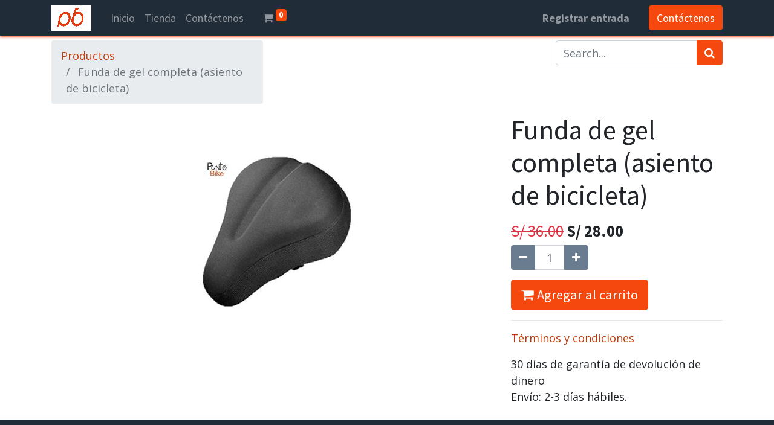

--- FILE ---
content_type: text/html; charset=utf-8
request_url: https://puntobike.com.pe/shop/funda-de-gel-completa-asiento-de-bicicleta-413
body_size: 6948
content:


        
        
        

        <!DOCTYPE html>
        
        
            
        
    <html lang="es-PE" data-website-id="1" data-oe-company-name="Punto Bike S.A.C">
            
        
            
            
            
            
                
            
        
        
    <head>
                <meta charset="utf-8"/>
                <meta http-equiv="X-UA-Compatible" content="IE=edge,chrome=1"/>
    <meta name="viewport" content="width=device-width, initial-scale=1, user-scalable=no"/>
        <meta name="generator" content="Odoo"/>
        
        
        
            
            
            
        
        
        
            
            
            
                
                    
                        <meta property="og:type" content="website"/>
                    
                
                    
                        <meta property="og:title" content="Funda de gel completa (asiento de bicicleta)"/>
                    
                
                    
                        <meta property="og:site_name" content="Punto Bike S.A.C"/>
                    
                
                    
                        <meta property="og:url" content="http://puntobike.com.pe/shop/funda-de-gel-completa-asiento-de-bicicleta-413"/>
                    
                
                    
                        <meta property="og:image" content="http://puntobike.com.pe/web/image/product.template/413/image_1024?unique=eef99a6"/>
                    
                
                    
                        <meta property="og:description"/>
                    
                
            
            
            
                
                    <meta name="twitter:card" content="summary_large_image"/>
                
                    <meta name="twitter:title" content="Funda de gel completa (asiento de bicicleta)"/>
                
                    <meta name="twitter:image" content="http://puntobike.com.pe/web/image/product.template/413/image_1024?unique=eef99a6"/>
                
                    <meta name="twitter:site" content="@IRP7W2W6772MD1"/>
                
                    <meta name="twitter:description"/>
                
            
        

        
            
            
        
        <link rel="canonical" href="http://puntobike.com.pe/shop/funda-de-gel-completa-asiento-de-bicicleta-413"/>

        <link rel="preconnect" href="https://fonts.gstatic.com/" crossorigin=""/>
    
  

                <title> Funda de gel completa (asiento de bicicleta) | Punto Bike </title>
                <link type="image/x-icon" rel="shortcut icon" href="/web/image/website/1/favicon?unique=9357248"/>
    <link rel="preload" href="/web/static/lib/fontawesome/fonts/fontawesome-webfont.woff2?v=4.7.0" as="font" crossorigin=""/>
    <link type="text/css" rel="stylesheet" href="/web/content/13021-25d932d/1/web.assets_common.css" data-asset-xmlid="web.assets_common" data-asset-version="25d932d"/>
    <link type="text/css" rel="stylesheet" href="/web/content/27725-3ec16de/1/web.assets_frontend.css" data-asset-xmlid="web.assets_frontend" data-asset-version="3ec16de"/>
        
    
  

                <script id="web.layout.odooscript" type="text/javascript">
                    var odoo = {
                        csrf_token: "917f80713b7cb87110b110381a94edb6844937d9o1800890549",
                        debug: "",
                    };
                </script>
    <script type="text/javascript">
                odoo.session_info = {"is_admin": false, "is_system": false, "is_website_user": true, "user_id": false, "is_frontend": true, "translationURL": "/website/translations", "cache_hashes": {"translations": "bdbd5dc8f7abc84bc8d49e552b98c1908a400682"}};
                if (!/(^|;\s)tz=/.test(document.cookie)) {
                    const userTZ = Intl.DateTimeFormat().resolvedOptions().timeZone;
                    document.cookie = `tz=${userTZ}; path=/`;
                }
            </script>
    <script defer="defer" type="text/javascript" src="/web/content/2407-a9e7572/1/web.assets_common_minimal_js.js" data-asset-xmlid="web.assets_common_minimal_js" data-asset-version="a9e7572"></script>
    <script defer="defer" type="text/javascript" src="/web/content/2408-9ad155a/1/web.assets_frontend_minimal_js.js" data-asset-xmlid="web.assets_frontend_minimal_js" data-asset-version="9ad155a"></script>
    
        
    
    <script defer="defer" type="text/javascript" data-src="/web/content/13022-e74fd15/1/web.assets_common_lazy.js" data-asset-xmlid="web.assets_common_lazy" data-asset-version="e74fd15"></script>
    <script defer="defer" type="text/javascript" data-src="/web/content/27326-73444e2/1/web.assets_frontend_lazy.js" data-asset-xmlid="web.assets_frontend_lazy" data-asset-version="73444e2"></script>
        
    
  

                
            
        
    </head>
            <body class="">
                
        
    
            
        <div id="wrapwrap" class="   ">
      <header id="top" data-anchor="true" data-name="Header" class="  o_header_standard">
        <nav data-name="Navbar" class="navbar navbar-expand-lg navbar-light o_colored_level o_cc shadow-sm">
            <div id="top_menu_container" class="container justify-content-start justify-content-lg-between">
                
    <a href="/" class="navbar-brand logo mr-4">
            <span role="img" aria-label="Logo of Punto Bike" title="Punto Bike"><img src="/web/image/website/1/logo/Punto%20Bike?unique=9357248" class="img img-fluid" alt="Punto Bike" loading="lazy"/></span>
        </a>
    
                
    <button type="button" data-toggle="collapse" data-target="#top_menu_collapse" class="navbar-toggler ml-auto">
        <span class="navbar-toggler-icon o_not_editable"></span>
    </button>

                <div id="top_menu_collapse" class="collapse navbar-collapse order-last order-lg-0">
                    
    <ul id="top_menu" class="nav navbar-nav o_menu_loading flex-grow-1">
        
                        
                        
                            
    
    <li class="nav-item">
        <a role="menuitem" href="/" class="nav-link ">
            <span>Inicio</span>
        </a>
    </li>
    

                        
                            
    
    <li class="nav-item">
        <a role="menuitem" href="/shop" class="nav-link ">
            <span>Tienda</span>
        </a>
    </li>
    

                        
                            
    
    <li class="nav-item">
        <a role="menuitem" href="/contactus" class="nav-link ">
            <span>Contáctenos</span>
        </a>
    </li>
    

                        
            
        
        
        <li class="nav-item mx-lg-3 divider d-none"></li> <li class="o_wsale_my_cart  nav-item mx-lg-3">
            <a href="/shop/cart" class="nav-link">
                <i class="fa fa-shopping-cart"></i>
                
                <sup class="my_cart_quantity badge badge-primary" data-order-id="">0</sup>
            </a>
        </li>
    
        
                        
            <li class="nav-item ml-lg-auto o_no_autohide_item">
                <a href="/web/login" class="nav-link font-weight-bold">Registrar entrada</a>
            </li>
        
                        
        
        
            
        
    
    
                    
    </ul>

                </div>
                
                <div class="oe_structure oe_structure_solo" id="oe_structure_header_default_1">
      <section class="s_text_block o_colored_level" data-snippet="s_text_block" data-name="Text">
        <div class="container">
          <a href="/contactus" class="btn btn-primary ml-4" data-original-title="" title="" aria-describedby="tooltip724014">Contáctenos</a>
        </div>
      </section>
    </div>
  </div>
        </nav>
    </header>
      <main>
        
            
        
            
            <div itemscope="itemscope" itemtype="http://schema.org/Product" id="wrap" class="js_sale ecom-zoomable zoomodoo-next">
                <section id="product_detail" class="container py-2 oe_website_sale discount" data-view-track="1">
                    <div class="row">
                        <div class="col-md-4">
                            <ol class="breadcrumb">
                                <li class="breadcrumb-item">
                                    <a href="/shop">Productos</a>
                                </li>
                                
                                <li class="breadcrumb-item active">
                                    <span>Funda de gel completa (asiento de bicicleta)</span>
                                </li>
                            </ol>
                        </div>
                        <div class="col-md-8">
                            <div class="form-inline justify-content-end">
                                
        
    <form method="get" class="o_wsale_products_searchbar_form o_wait_lazy_js " action="/shop">
                <div role="search" class="input-group">
        <input type="search" name="search" class="search-query form-control oe_search_box" data-limit="5" data-display-description="true" data-display-price="true" data-display-image="true" placeholder="Search..."/>
        <div class="input-group-append">
            <button type="submit" class="btn btn-primary oe_search_button" aria-label="Búsqueda" title="Búsqueda"><i class="fa fa-search"></i></button>
        </div>
    </div>

                <input name="order" type="hidden" class="o_wsale_search_order_by" value=""/>
                
            
            
        
            </form>
        
    
                                
        
        <div class="dropdown d-none ml-2">
            
            <a role="button" href="#" class="dropdown-toggle btn btn-secondary" data-toggle="dropdown">
                Tarifa pública
            </a>
            <div class="dropdown-menu" role="menu">
                
                    <a role="menuitem" class="dropdown-item" href="/shop/change_pricelist/1">
                        <span class="switcher_pricelist" data-pl_id="1">Tarifa pública</span>
                    </a>
                
            </div>
        </div>
    
                            </div>
                        </div>
                    </div>
                    <div class="row">
                        <div class="col-md-6 col-xl-8">
                            
        
        <div id="o-carousel-product" class="carousel slide" data-ride="carousel" data-interval="0">
            <div class="carousel-outer position-relative">
                <div class="carousel-inner h-100">
                    
                        <div class="carousel-item h-100 active">
                            <div class="d-flex align-items-center justify-content-center h-100"><img src="/web/image/product.product/477/image_1024/Funda%20de%20gel%20completa%20%28asiento%20de%20bicicleta%29?unique=0b2194a" itemprop="image" class="img img-fluid product_detail_img mh-100" alt="Funda de gel completa (asiento de bicicleta)" loading="lazy"/></div>
                        </div>
                    
                </div>
                
            </div>
            <div class="d-none d-md-block text-center">
                
            </div>
        </div>
    
                        </div>
                        <div class="col-md-6 col-xl-4" id="product_details">
                            <h1 itemprop="name">Funda de gel completa (asiento de bicicleta)</h1>
                            <span itemprop="url" style="display:none;">/shop/funda-de-gel-completa-asiento-de-bicicleta-413</span>
                            <form action="/shop/cart/update" method="POST">
                                <input type="hidden" name="csrf_token" value="917f80713b7cb87110b110381a94edb6844937d9o1800890549"/>
                                <div class="js_product js_main_product">
                                    
                                        <input type="hidden" class="product_id" name="product_id" value="477"/>
                                        <input type="hidden" class="product_template_id" name="product_template_id" value="413"/>
                                        
                                            <ul class="d-none js_add_cart_variants" data-attribute_exclusions="{'exclusions: []'}"></ul>
                                        
                                    
                                    
      <div itemprop="offers" itemscope="itemscope" itemtype="http://schema.org/Offer" class="product_price mt16">
          <h4 class="oe_price_h4 css_editable_mode_hidden">
              <span data-oe-type="monetary" data-oe-expression="combination_info['list_price']" style="text-decoration: line-through; white-space: nowrap;" class="text-danger oe_default_price ">S/ <span class="oe_currency_value">36.00</span></span>
              <b data-oe-type="monetary" data-oe-expression="combination_info['price']" class="oe_price" style="white-space: nowrap;">S/ <span class="oe_currency_value">28.00</span></b>
              <span itemprop="price" style="display:none;">28.0</span>
              <span itemprop="priceCurrency" style="display:none;">PEN</span>
          </h4>
          <h4 class="css_non_editable_mode_hidden decimal_precision" data-precision="2">
            <span>S/ <span class="oe_currency_value">36.00</span></span>
          </h4>
      </div>
    
                                    <p class="css_not_available_msg alert alert-warning">Esta combinación no existe.</p>
                                    
        <div class="css_quantity input-group" contenteditable="false">
            <div class="input-group-prepend">
                <a class="btn btn-secondary js_add_cart_json" aria-label="Quitar uno" title="Quitar uno" href="#">
                    <i class="fa fa-minus"></i>
                </a>
            </div>
            <input type="text" class="form-control quantity" data-min="1" name="add_qty" value="1"/>
            <div class="input-group-append">
                <a class="btn btn-secondary float_left js_add_cart_json" aria-label="Agregue uno" title="Agregue uno" href="#">
                    <i class="fa fa-plus"></i>
                </a>
            </div>
        </div>
      <a role="button" id="add_to_cart" class="btn btn-primary btn-lg mt16 js_check_product a-submit d-block d-sm-inline-block" href="#"><i class="fa fa-shopping-cart"></i> Agregar al carrito</a>
      <div class="availability_messages o_not_editable"></div>
    
                                    <div id="product_option_block"></div>
                                </div>
                            </form>
                            
                            <div>
                                
                                <div id="product_attributes_simple">
                                    
                                    <p class="text-muted">
                                        
                                        
                                    </p>
                                </div>
                            </div>
                            <hr/>
                        
    <p class="text-muted">
      <p class="text-muted" data-oe-id="1547" data-oe-xpath="/data/xpath/p" data-oe-model="ir.ui.view" data-oe-field="arch" data-note-id="3">
        <a href="/shop/terms">Términos y condiciones</a>
        <br/>
      </p>
      <div>30 días de garantía de devolución de dinero</div>
      <div>Envío: 2-3 días hábiles.</div>
    </p>
  </div>
                    </div>
                </section>
                
            
    <section class="s_wsale_products_recently_viewed d-none pt24 pb24" style="min-height: 400px;" data-snippet="s_products_recently_viewed">
        <div class="container">
            <div class="alert alert-info alert-dismissible rounded-0 fade show d-print-none css_non_editable_mode_hidden o_not_editable">
                Esta es una vista previa de los productos vistos recientemente por el usuario.<br/>
                Una vez que el usuario haya visto al menos un producto, este fragmento será visible.
                <button type="button" class="close" data-dismiss="alert" aria-label="Cerrar"> × </button>
            </div>

            <h3 class="text-center mb32">Productos vistos recientemente</h3>
            <div class="slider o_not_editable"></div>
        </div>
    </section>

        
            
        
            </div>
        
      </main>
      <footer id="bottom" data-anchor="true" data-name="Footer" class="o_footer o_colored_level o_cc ">
        <div id="footer" class="oe_structure oe_structure_solo" style="">
      <section class="s_text_block pt48" data-snippet="s_text_block" data-name="Text">
        <div class="container">
          <div class="row">
            <div class="col-lg-3 pb24 o_colored_level">
              <h4>
                <b>Punto Bike</b>
              </h4>
            </div>
            <div class="col-lg-9 pb24 o_colored_level">
              <p class="lead">Punto Bike es una empresa peruana que nació con la idea de compartir el estilo de vida activo que nos brinda el uso de la bicicleta.</p>
              <p class="lead">Brindamos servicio de alquiler, mantenimiento y venta de accesorios para bicicletas.<br/></p>
              <div class="o_facebook_page" data-snippet="s_facebook_page" data-name="Facebook" data-href="https://www.facebook.com/PuntoBikeLima" data-height="150" data-width="350" data-tabs="" data-small_header="" data-hide_cover="false" data-show_facepile=""></div>
            </div>
          </div>
        </div>
      </section>
      <section class="s_text_block" data-snippet="s_text_block" data-name="Text" style="position: relative;">
        <div class="container">
          <div class="row align-items-center">
            <div class="pb24 col-lg-3 o_colored_level">
              <ul class="pl-3 mb-0">
                <li>
                  <a href="/">
                    <font style="" class="text-o-color-1">Inicio</font>
                  </a>
                </li>
                <li>
                  <a href="/contactus">
                    <font style="" class="text-o-color-1">Contáctenos</font>
                  </a>
                </li>
              </ul>
            </div>
            <div class="o_colored_level pb8 col-lg-5" style="">
              <ul class="list-unstyled mb-0">
                <li>
                  <i class="fa fa-phone fa-fw mr-2" data-original-title="" title="" aria-describedby="tooltip384836"></i>
                  <span class="o_force_ltr">
                    <a href="tel:+1 (650) 691-3277" data-original-title="" title="" aria-describedby="tooltip685183">
                      <font style="" class="text-o-color-1" data-original-title="" title="" aria-describedby="tooltip992683">921812045 - 957852813</font>
                    </a>
                  </span>
                </li>
                <li>
                  <i class="fa fa-envelope fa-fw mr-2" data-original-title="" title="" aria-describedby="tooltip188339"></i>
                  <a href="mailto:puntobikelima@gmail.com" data-original-title="" title="">
                    <font style="" class="text-o-color-1" data-original-title="" title="" aria-describedby="tooltip644649">puntobikelima@gmail.com
                  
                  </font>
                  </a>
                  <br/>
                </li>
                <li>&nbsp;<span class="fa fa-map-marker" style="font-size: 16px;"></span><font class="bg-o-color-5" style="">&nbsp;</font><a href="https://goo.gl/maps/4DuvMXCdkbuTaMam9" data-original-title="" title="" style="color: rgb(58, 173, 170); text-decoration-line: underline; background-color: rgb(56, 62, 69);" target="_blank"><font style="" data-original-title="" title="" aria-describedby="tooltip735056" class="bg-o-color-5 text-o-color-1">Av.&nbsp;Arequipa 327- 333, Cercado de Lima</font></a></li>
              </ul>
            </div>
            <div class="pb24 o_colored_level col-lg-3" style="">
              
            </div>
            <div class="pb24 o_colored_level col-lg-3" style="">
              <div class="s_share text-right" data-name="Social Media"><h5 class="s_share_title d-none">Compartir</h5><a href="/website/social/facebook" class="s_share_facebook" target="_blank" data-original-title="" title="" aria-describedby="tooltip521563"><i class="fa fa-1x fa-facebook rounded-circle shadow-sm" data-original-title="" title="" aria-describedby="tooltip976259"></i></a>&nbsp;<a href="https://www.tiktok.com/@puntobikelima/" data-original-title="" title="" aria-describedby="tooltip955206"><img class="img-fluid o_we_custom_image rounded rounded-circle" src="/web/image/5437-1a1cc1ab/tiktok4.jpg" alt="" data-original-title="" title="" aria-describedby="tooltip555452" style="width: 25%; transform: translateX(6.4%) translateY(1.6%) scaleX(0.82) scaleY(0.82);" data-original-id="5435" data-original-src="/web/image/5435-dad095ac/tiktok4.jpg" data-mimetype="image/jpeg" loading="lazy" data-x="83.99999999999997" data-width="1036" data-height="1036" data-scale-x="1" data-scale-y="1" data-aspect-ratio="1/1" data-resize-width="1036"/></a><a href="https://www.tiktok.com/@puntobikelima?" class="s_share_twitter" target="_blank" data-original-title="" title="" aria-describedby="tooltip848109" style=""><span class="fa-1x" data-original-title="" title="" aria-describedby="tooltip960290"></span></a>&nbsp;<a href="/website/social/instagram" class="s_share_instagram" target="_blank"><i class="fa fa-instagram rounded-circle shadow-sm" data-original-title="" title="" aria-describedby="tooltip469997"></i></a></div>
            </div>
          </div>
        </div>
      </section>
    </div>
  <div class="o_footer_copyright o_colored_level o_cc" data-name="Copyright">
          <div class="container py-3">
            <div class="row">
              <div class="col-sm text-center text-sm-left text-muted">
                
        
    
                <span class="mr-2 o_footer_copyright_name">Copyright © Punto Bike</span>
            
        
    
        
        
        
    
        
    
        
              </div>
              <div class="col-sm text-center text-sm-right o_not_editable">
                
        <div class="o_brand_promotion">
            
        
        
        Con tecnología de 
            <a target="_blank" class="badge badge-light" href="http://www.odoo.com?utm_source=db&amp;utm_medium=website">
                <img alt="Odoo" src="/web/static/src/img/odoo_logo_tiny.png" style="height: 1em; vertical-align: baseline;" loading="lazy"/>
            </a>
        - 
                    El #1 <a target="_blank" href="http://www.odoo.com/page/e-commerce?utm_source=db&amp;utm_medium=website">Comercio electrónico de código abierto</a>
                
    
        </div>
    
              </div>
            </div>
          </div>
        </div>
      </footer>
        
    
    </div>
        
    
  
        
    </body>
        </html>
    
    